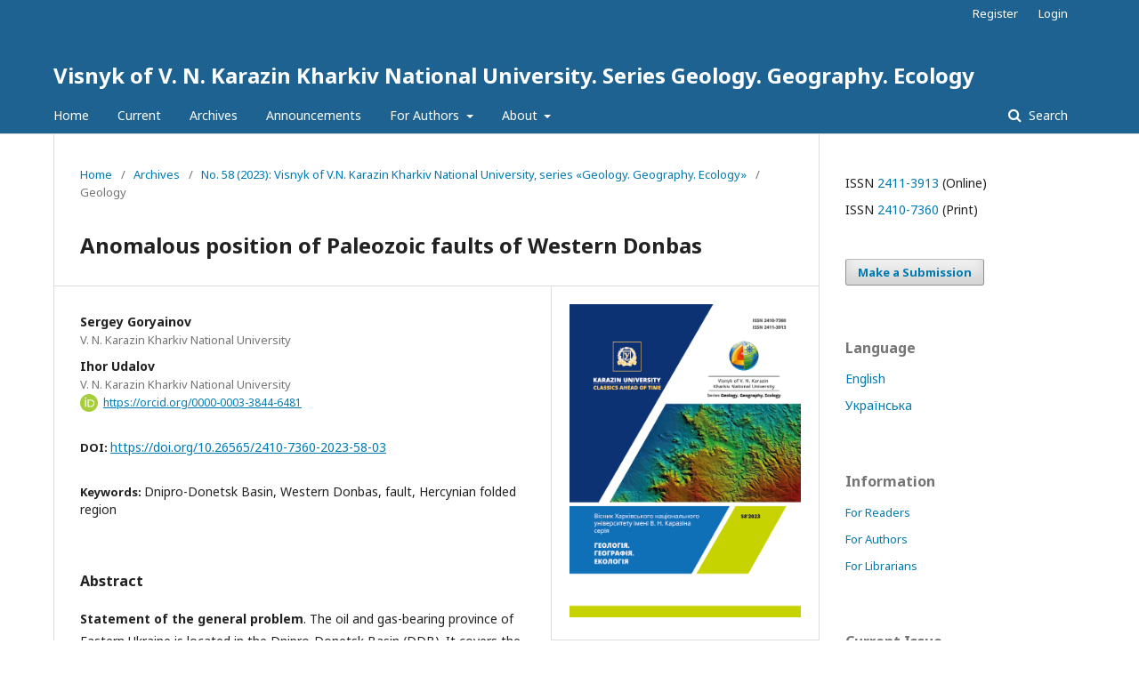

--- FILE ---
content_type: text/html; charset=utf-8
request_url: https://periodicals.karazin.ua/geoeco/article/view/22181
body_size: 13521
content:
	<!DOCTYPE html>
<html lang="en-US" xml:lang="en-US">
<head>
	<meta charset="utf-8">
	<meta name="viewport" content="width=device-width, initial-scale=1.0">
	<title>
		Anomalous position of Paleozoic faults of Western Donbas
							| Visnyk of V. N. Karazin Kharkiv National University. Series Geology. Geography. Ecology
			</title>

	
<meta name="generator" content="Open Journal Systems 3.1.2.4">
<link rel="schema.DC" href="http://purl.org/dc/elements/1.1/" />
<meta name="DC.Creator.PersonalName" content="Sergey Goryainov"/>
<meta name="DC.Creator.PersonalName" content="Ihor Udalov"/>
<meta name="DC.Date.created" scheme="ISO8601" content="2023-06-01"/>
<meta name="DC.Date.dateSubmitted" scheme="ISO8601" content="2023-08-22"/>
<meta name="DC.Date.issued" scheme="ISO8601" content="2023-06-01"/>
<meta name="DC.Date.modified" scheme="ISO8601" content="2023-08-22"/>
<meta name="DC.Description" xml:lang="en" content="Statement of the general problem. The oil and gas-bearing province of Eastern Ukraine is located in the Dnipro-Donetsk Basin (DDB). It covers the Paleozoic structural floor and is buried under younger sediments. The Paleozoic structural floor of the territory is represented as a long rift graben. The maximum thickness of the sedimentary cover in the graben is 15–17 km. According to geophysical data, the thickness of the earth's crust is 31–32 km under the axial part of the DDB and increases towards the sides. But according to the maximum thickness and facies characteristics of the Paleozoic deposits, the thickness of the Earth's crust below them could not exceed 20 km. The modern thickness is 1.5 times higher. Therefore, such a geological-geophysical model of the structure of the DDB is contradictory.
Analysis of recent research and publications. The removal of the contradiction is possible due to the detection of a series of Hercynian thrusts with total amplitude of thrusts of the order of 50 km. Such thrusts began to be established on the northern and southern flanks of the DDB. Hercynian thrusts have a southwestern vergence. In the north, the Voronezh crystalline massif is pushed onto the DDB along the Noviy thrust with an amplitude of 9–10 km. In the south, the South Donbas melange zone is established, which pushes the folded Donbas onto the Ukrainian shield. On its continuation to the northwest is the southern side of the DDB - the so-called Southern monocline. The well-studied Pavlograd-Petropavlovsk coal mining district of Western Donbass with operating coal mines is located within its borders.
An unsolved part of the overall problem. Numerous faults with relatively small amplitudes are established within the Paleozoic Southern Monocline. Together, they form a system of horsts and grabens with a north-western extension. But the bottom parts of the grabens are 1–3 km higher than the tops of the horsts. Such a geological situation is anomalous. This indicates the post-fault dislocation of the horst-graben system as a whole.
The purpose of the article is identification of the causes of the anomalous structural position of the graben-horst system in the modern geological structure of the Southern Monocline and in the general model of the geological structure of Eastern Ukraine.
Research materials and methods. Were involved more than 390 geological sections, constructed based on the data of more than 10,000 wells. Of them, 265 wells revealed the folds that are being analyzed. In addition, were used data of catagenetic transformations of the sedimentary section.
Presentation of the main research material. The South Donbas mélange zone falls to the northeast and continues under the Southern Monocline. It is located in the upper block of this regional thrust structure and is in an allochthonous setting. According to geological data, the true amplitude of the thrust of Western Donbas on the Ukrainian shield is 15–20 km, and the vertical component of this amplitude exceeds 3 km. Such spatial parameters explain the abnormality of the structural position of the horsts and grabens of Western Donbass - their southwestern flanks were significantly raised relative to the northeastern flanks during thrusting.
Scientific novelty. Therefore, in the modern geological structure, the Dnipro-Donetsk &quot;basin&quot; is not a rift, but a post-rift Hercynian folded region. It is formed by high-amplitude thrusts on the northern and southern flanks. The Hercynian fold region is buried under Mesozoic and Cenozoic sediments and is further complicated by Laramian and Attic fold-thrust dislocations of lesser intensity.
Conclusions. The thrust model brings the geophysical parameters into the correspondence with the geological data and is confirmed by the actual material."/>
<meta name="DC.Description" xml:lang="uk" content="Нафтогазоносна провінція Східної Україні розміщується у Дніпровсько-Донецькій западині (ДДЗ). У кайнозойських та мезозойських відкладах западина не відображається, розміщуючись у палеозойському структурному поверсі. Він представляється як протяжний рифт з товщиною осадового чохлу до 15-17 км. Товщина його земної кори за геофізичними даними не менше 31-32 км. Але, згідно товщин та фацій палеозою, земна кора під рифтом була порядку 20 км. Сучасна товщина у 1,5 рази вища. Така геолого-геофізична модель будови ДДЗ суперечлива. Зняття суперечливості можливе через врахування серії герцинських насувів. Такі насуви встановлюються на північному та південному бортах ДДЗ. Герцинські насуви мають південно-західну вергентність. На північному фланзі північний борт ДДЗ насунуто на її центральну частину по Новому насуву з амплітудою у 9–10 км. На півдненному фланзі встановлена Південно-Донбаська меланжева зона, яка насуває складчастий Донбас на Приазов’я. На її продовженні на північний захід знаходиться південний борт ДДЗ - Південна моноклиналь. В її межах розміщується Павлоградсько-Петропавлівський вуглепромисловий район Західного Донбасу. В межах Південної моноклиналі встановлено серію скидів. Вони утворюють систему горстів та грабенів північно-західного простягання. Але днища грабенів знаходяться на 1-3 км вище, ніж верхівки горстів. Така геологічна ситуація є аномальною. Це вказує на післяскидову дислокованість горстово-грабенової системи. Південно-Донбаська меланжева зона продовжується під Південну моноклиналь, яка знаходиться,таким чином, у алохтонному заляганні. Істинна амплітуда насування Південної моноклиналі на Український щит оцінено у 15-20 км, вертикальна складова переміщення перевищує 3 км. Це пояснює аномальність структурної позиції горстів та грабенів Західного Донбасу – їхні південно-західні борти при насуванні були значно підняті відносно північно-східних. Тому Дніпровсько-Донецька &quot;западина&quot; у сучасній геологічній структурі є не рифтом, а післярифтовою герцинською складчастою областю. Вона сформована високоамплітудними насувами по північному і південному бортам. Герцинська складчаста область похована під мезозойськими та кайнозойськими відкладами і додатково ускладнена ларамійськими та аттичними складчасто-насувними дислокаціями меншої інтенсивності. Насувна модель приводить геофізичні параметри земної кори регіону у відповідність до геологічних даних і підтверджується фактичним матеріалом."/>
<meta name="DC.Format" scheme="IMT" content="application/pdf"/>
<meta name="DC.Identifier" content="22181"/>
<meta name="DC.Identifier.pageNumber" content="38-48"/>
<meta name="DC.Identifier.DOI" content="10.26565/2410-7360-2023-58-03"/>
<meta name="DC.Identifier.URI" content="https://periodicals.karazin.ua/geoeco/article/view/22181"/>
<meta name="DC.Language" scheme="ISO639-1" content="en"/>
<meta name="DC.Rights" content="Copyright (c) 2023 "/>
<meta name="DC.Rights" content="https://creativecommons.org/licenses/by/4.0/legalcode"/>
<meta name="DC.Source" content="Visnyk of V. N. Karazin Kharkiv National University. Series Geology. Geography. Ecology"/>
<meta name="DC.Source.ISSN" content="2411-3913"/>
<meta name="DC.Source.Issue" content="58"/>
<meta name="DC.Source.URI" content="https://periodicals.karazin.ua/geoeco"/>
<meta name="DC.Subject" xml:lang="en" content="Dnipro-Donetsk Basin"/>
<meta name="DC.Subject" xml:lang="en" content="Western Donbas"/>
<meta name="DC.Subject" xml:lang="en" content="fault"/>
<meta name="DC.Subject" xml:lang="en" content="Hercynian folded region"/>
<meta name="DC.Title" content="Anomalous position of Paleozoic faults of Western Donbas"/>
<meta name="DC.Title.Alternative" xml:lang="uk" content="Аномальна позиція палеозойських скидів Західного Донбасу"/>
<meta name="DC.Type" content="Text.Serial.Journal"/>
<meta name="DC.Type.articleType" content="Geology"/>
<meta name="gs_meta_revision" content="1.1"/>
<meta name="citation_journal_title" content="Visnyk of V. N. Karazin Kharkiv National University. Series Geology. Geography. Ecology"/>
<meta name="citation_journal_abbrev" content="GGE"/>
<meta name="citation_issn" content="2411-3913"/> 
<meta name="citation_author_institution" content="V. N. Karazin Kharkiv National University"/>
<meta name="citation_author_institution" content="V. N. Karazin Kharkiv National University"/>
<meta name="citation_title" content="Anomalous position of Paleozoic faults of Western Donbas"/>
<meta name="citation_date" content="2023/06/01"/>
<meta name="citation_issue" content="58"/>
<meta name="citation_firstpage" content="38"/>
<meta name="citation_lastpage" content="48"/>
<meta name="citation_doi" content="10.26565/2410-7360-2023-58-03"/>
<meta name="citation_abstract_html_url" content="https://periodicals.karazin.ua/geoeco/article/view/22181"/>
<meta name="citation_keywords" xml:lang="en" content="Dnipro-Donetsk Basin"/>
<meta name="citation_keywords" xml:lang="en" content="Western Donbas"/>
<meta name="citation_keywords" xml:lang="en" content="fault"/>
<meta name="citation_keywords" xml:lang="en" content="Hercynian folded region"/>
<meta name="citation_pdf_url" content="https://periodicals.karazin.ua/geoeco/article/download/22181/20522"/>
	<link rel="stylesheet" href="https://periodicals.karazin.ua/geoeco/$$$call$$$/page/page/css?name=stylesheet" type="text/css" /><link rel="stylesheet" href="//fonts.googleapis.com/css?family=Noto+Sans:400,400italic,700,700italic" type="text/css" /><link rel="stylesheet" href="https://cdnjs.cloudflare.com/ajax/libs/font-awesome/4.7.0/css/font-awesome.css?v=3.1.2.4" type="text/css" /><link rel="stylesheet" href="https://periodicals.karazin.ua/plugins/generic/orcidProfile/css/orcidProfile.css?v=3.1.2.4" type="text/css" />
</head>
<body class="pkp_page_article pkp_op_view" dir="ltr">

	<div class="cmp_skip_to_content">
		<a href="#pkp_content_main">Skip to main content</a>
		<a href="#pkp_content_nav">Skip to main navigation menu</a>
		<a href="#pkp_content_footer">Skip to site footer</a>
	</div>
	<div class="pkp_structure_page">

				<header class="pkp_structure_head" id="headerNavigationContainer" role="banner">
			<div class="pkp_head_wrapper">

				<div class="pkp_site_name_wrapper">
																<div class="pkp_site_name">
																								<a href="															https://periodicals.karazin.ua/geoeco/index
													" class="is_text">Visnyk of V. N. Karazin Kharkiv National University. Series Geology. Geography. Ecology</a>
																	</div>
									</div>

								
									<nav class="pkp_navigation_primary_row" aria-label="Site Navigation">
						<div class="pkp_navigation_primary_wrapper">
																				<ul id="navigationPrimary" class="pkp_navigation_primary pkp_nav_list">
								<li class="">
				<a href="https://periodicals.karazin.ua/geoeco/">
					Home
				</a>
							</li>
								<li class="">
				<a href="https://periodicals.karazin.ua/geoeco/issue/current">
					Current
				</a>
							</li>
								<li class="">
				<a href="https://periodicals.karazin.ua/geoeco/issue/archive">
					Archives
				</a>
							</li>
								<li class="">
				<a href="https://periodicals.karazin.ua/geoeco/announcement">
					Announcements
				</a>
							</li>
								<li class="">
				<a href="https://periodicals.karazin.ua/geoeco/about/submissions">
					For Authors
				</a>
									<ul>
																					<li class="">
									<a href="https://periodicals.karazin.ua/geoeco/about/submissions">
										Submissions
									</a>
								</li>
																												<li class="">
									<a href="https://periodicals.karazin.ua/geoeco/peer-review">
										Peer Review Process
									</a>
								</li>
																												<li class="">
									<a href="https://periodicals.karazin.ua/geoeco/copyright">
										Copyright and Licensing
									</a>
								</li>
																												<li class="">
									<a href="https://periodicals.karazin.ua/geoeco/pub-ethics">
										Publication ethics and publication malpractice statement
									</a>
								</li>
																												<li class="">
									<a href="https://periodicals.karazin.ua/geoeco/payment">
										Payment policy
									</a>
								</li>
																		</ul>
							</li>
								<li class="">
				<a href="https://periodicals.karazin.ua/geoeco/about">
					About
				</a>
									<ul>
																					<li class="">
									<a href="https://periodicals.karazin.ua/geoeco/about">
										About the Journal
									</a>
								</li>
																												<li class="">
									<a href="https://periodicals.karazin.ua/geoeco/aimandscope">
										Aim and Scope
									</a>
								</li>
																												<li class="">
									<a href="https://periodicals.karazin.ua/geoeco/about/editorialTeam">
										Editorial Team
									</a>
								</li>
																												<li class="">
									<a href="https://periodicals.karazin.ua/geoeco/frequency">
										Publication Frequency
									</a>
								</li>
																												<li class="">
									<a href="https://periodicals.karazin.ua/geoeco/open-access">
										Open Access Policy
									</a>
								</li>
																												<li class="">
									<a href="https://periodicals.karazin.ua/geoeco/plagiarism-policy">
										Plagiarism policy
									</a>
								</li>
																												<li class="">
									<a href="https://periodicals.karazin.ua/geoeco/indexing">
										Journal Indexing
									</a>
								</li>
																												<li class="">
									<a href="https://periodicals.karazin.ua/geoeco/archiving">
										Archiving
									</a>
								</li>
																												<li class="">
									<a href="http://periodicals.karazin.ua/geoeco/statistics">
										Statistics
									</a>
								</li>
																												<li class="">
									<a href="https://periodicals.karazin.ua/geoeco/about/contact">
										Contact
									</a>
								</li>
																		</ul>
							</li>
			</ul>

				

																									
	<form class="pkp_search" action="https://periodicals.karazin.ua/geoeco/search/search" method="get" role="search">
		<input type="hidden" name="csrfToken" value="07b51dae48c9e7e4b4a49e26cc801c62">
				
			<input name="query" value="" type="text" aria-label="Search Query">
		

		<button type="submit">
			Search
		</button>
		<div class="search_controls" aria-hidden="true">
			<a href="https://periodicals.karazin.ua/geoeco/search/search" class="headerSearchPrompt search_prompt" aria-hidden="true">
				Search
			</a>
			<a href="#" class="search_cancel headerSearchCancel" aria-hidden="true"></a>
			<span class="search_loading" aria-hidden="true"></span>
		</div>
	</form>
													</div>
					</nav>
								
				<nav class="pkp_navigation_user_wrapper" id="navigationUserWrapper" aria-label="User Navigation">
						<ul id="navigationUser" class="pkp_navigation_user pkp_nav_list">
								<li class="profile">
				<a href="https://periodicals.karazin.ua/geoeco/user/register">
					Register
				</a>
							</li>
								<li class="profile">
				<a href="https://periodicals.karazin.ua/geoeco/login">
					Login
				</a>
							</li>
										</ul>

				</nav>
			</div><!-- .pkp_head_wrapper -->
		</header><!-- .pkp_structure_head -->

						<div class="pkp_structure_content has_sidebar">
			<div id="pkp_content_main" class="pkp_structure_main" role="main">

<div class="page page_article">
			<nav class="cmp_breadcrumbs" role="navigation" aria-label="You are here:">
	<ol>
		<li>
			<a href="https://periodicals.karazin.ua/geoeco/index">
				Home
			</a>
			<span class="separator">/</span>
		</li>
		<li>
			<a href="https://periodicals.karazin.ua/geoeco/issue/archive">
				Archives
			</a>
			<span class="separator">/</span>
		</li>
		<li>
			<a href="https://periodicals.karazin.ua/geoeco/issue/view/1321">
				No. 58 (2023): Visnyk of V.N. Karazin Kharkiv National University, series «Geology. Geography. Ecology»
			</a>
			<span class="separator">/</span>
		</li>
		<li class="current" aria-current="page">
			<span aria-current="page">
									Geology
							</span>
		</li>
	</ol>
</nav>
	
		<article class="obj_article_details">
	<h1 class="page_title">
		Anomalous position of Paleozoic faults of Western Donbas
	</h1>

	
	<div class="row">
		<div class="main_entry">

							<ul class="item authors">
											<li>
							<span class="name">
								Sergey Goryainov
							</span>
															<span class="affiliation">
									V. N. Karazin Kharkiv National University
								</span>
																				</li>
											<li>
							<span class="name">
								Ihor Udalov
							</span>
															<span class="affiliation">
									V. N. Karazin Kharkiv National University
								</span>
																						<span class="orcid">
									<svg class="orcid_icon" viewBox="0 0 256 256" aria-hidden="true">
	<style type="text/css">
		.st0{fill:#A6CE39;}
		.st1{fill:#FFFFFF;}
	</style>
	<path class="st0" d="M256,128c0,70.7-57.3,128-128,128C57.3,256,0,198.7,0,128C0,57.3,57.3,0,128,0C198.7,0,256,57.3,256,128z"/>
	<g>
		<path class="st1" d="M86.3,186.2H70.9V79.1h15.4v48.4V186.2z"/>
		<path class="st1" d="M108.9,79.1h41.6c39.6,0,57,28.3,57,53.6c0,27.5-21.5,53.6-56.8,53.6h-41.8V79.1z M124.3,172.4h24.5
			c34.9,0,42.9-26.5,42.9-39.7c0-21.5-13.7-39.7-43.7-39.7h-23.7V172.4z"/>
		<path class="st1" d="M88.7,56.8c0,5.5-4.5,10.1-10.1,10.1c-5.6,0-10.1-4.6-10.1-10.1c0-5.6,4.5-10.1,10.1-10.1
			C84.2,46.7,88.7,51.3,88.7,56.8z"/>
	</g>
</svg>

									<a href="https://orcid.org/0000-0003-3844-6481" target="_blank">
										https://orcid.org/0000-0003-3844-6481
									</a>
								</span>
													</li>
									</ul>
			
																												<div class="item doi">
						<span class="label">
														DOI:
						</span>
						<span class="value">
							<a href="https://doi.org/10.26565/2410-7360-2023-58-03">
								https://doi.org/10.26565/2410-7360-2023-58-03
							</a>
						</span>
					</div>
							
									<div class="item keywords">
				<span class="label">
										Keywords:
				</span>
				<span class="value">
																		Dnipro-Donetsk Basin, 													Western Donbas, 													fault, 													Hercynian folded region															</span>
			</div>
			
										<div class="item abstract">
					<h3 class="label">Abstract</h3>
					<p><strong>Statement of the general problem</strong>. The oil and gas-bearing province of Eastern Ukraine is located in the Dnipro-Donetsk Basin (DDB). It covers the Paleozoic structural floor and is buried under younger sediments. The Paleozoic structural floor of the territory is represented as a long rift graben. The maximum thickness of the sedimentary cover in the graben is 15–17 km. According to geophysical data, the thickness of the earth's crust is 31–32 km under the axial part of the DDB and increases towards the sides. But according to the maximum thickness and facies characteristics of the Paleozoic deposits, the thickness of the Earth's crust below them could not exceed 20 km. The modern thickness is 1.5 times higher. Therefore, such a geological-geophysical model of the structure of the DDB is contradictory.</p>
<p><strong>Analysis of recent research and publications</strong>. The removal of the contradiction is possible due to the detection of a series of Hercynian thrusts with total amplitude of thrusts of the order of 50 km. Such thrusts began to be established on the northern and southern flanks of the DDB. Hercynian thrusts have a southwestern vergence. In the north, the Voronezh crystalline massif is pushed onto the DDB along the Noviy thrust with an amplitude of 9–10 km. In the south, the South Donbas melange zone is established, which pushes the folded Donbas onto the Ukrainian shield. On its continuation to the northwest is the southern side of the DDB - the so-called Southern monocline. The well-studied Pavlograd-Petropavlovsk coal mining district of Western Donbass with operating coal mines is located within its borders.</p>
<p><strong>An unsolved part of the overall problem</strong>. Numerous faults with relatively small amplitudes are established within the Paleozoic Southern Monocline. Together, they form a system of horsts and grabens with a north-western extension. But the bottom parts of the grabens are 1–3 km <em>higher</em> than the tops of the horsts. Such a geological situation is anomalous. This indicates the post-fault dislocation of the horst-graben system as a whole.</p>
<p><strong>The purpose of the article</strong> is identification of the causes of the anomalous structural position of the graben-horst system in the modern geological structure of the Southern Monocline and in the general model of the geological structure of Eastern Ukraine.</p>
<p><strong>Research materials and methods</strong>. Were involved more than 390 geological sections, constructed based on the data of more than 10,000 wells. Of them, 265 wells revealed the folds that are being analyzed. In addition, were used data of catagenetic transformations of the sedimentary section.</p>
<p><strong>Presentation of the main research material</strong>. The South Donbas mélange zone falls to the northeast and continues under the Southern Monocline. It is located in the upper block of this regional thrust structure and is in an allochthonous setting. According to geological data, the true amplitude of the thrust of Western Donbas on the Ukrainian shield is 15–20 km, and the vertical component of this amplitude exceeds 3 km. Such spatial parameters explain the abnormality of the structural position of the horsts and grabens of Western Donbass - their southwestern flanks were significantly raised relative to the northeastern flanks during thrusting.</p>
<p><strong>Scientific novelty</strong>. Therefore, in the modern geological structure, the Dnipro-Donetsk "basin" is not a rift, but a post-rift Hercynian folded region. It is formed by high-amplitude thrusts on the northern and southern flanks. The Hercynian fold region is buried under Mesozoic and Cenozoic sediments and is further complicated by Laramian and Attic fold-thrust dislocations of lesser intensity.</p>
<p><strong>Conclusions</strong>. The thrust model brings the geophysical parameters into the correspondence with the geological data and is confirmed by the actual material.</p>
				</div>
			
			<div class="item downloads_chart">
	<h3 class="label">
		Downloads
	</h3>
	<div class="value">
		<canvas class="usageStatsGraph" data-object-type="PublishedArticle" data-object-id="22181"></canvas>
		<div class="usageStatsUnavailable" data-object-type="PublishedArticle" data-object-id="22181">
			Download data is not yet available.
		</div>
	</div>
</div>


																																																<div class="item author_bios">
					<h3 class="label">
													Author Biographies
											</h3>
																		<div class="sub_item">
								<div class="label">
																																							Sergey Goryainov, <span class="affiliation">V. N. Karazin Kharkiv National University</span>
																	</div>
								<div class="value">
									<p>PhD (Geology and Mineralogy), Associate Professor</p>
								</div>
							</div>
																								<div class="sub_item">
								<div class="label">
																																							Ihor Udalov, <span class="affiliation">V. N. Karazin Kharkiv National University</span>
																	</div>
								<div class="value">
									<p>DSc (Geology), Professor</p>
								</div>
							</div>
															</div>
			
										<div class="item references">
					<h3 class="label">
						References
					</h3>
					<div class="value">
																					<p>Aizenverg D.E. et al. (1954) Geological structure and gas and oil content of the Dnieper-Donetsk depression and the northwestern outskirts of the Donetsk basin. Kyiv, Publishing House of the Academy of Sciences of the Ukrain-ian SSR, 822 [in Russian]. </p>
															<p>Aizenverg D.E. et al. (1988). Geology and oil and gas potential of the Dnieper-Donets depression. Stratigraphy. Academy of Sciences of the Ukrainian SSR, Institute of Geol. Sciences. Kyiv, Nauk. Dumka, 148 [in Russian]. </p>
															<p>Geological map of pre-Cenozoic formations of Ukraine (2007). Scale 1:1000000 / Ed. V.I. Kalinin. [in Ukrainian]. </p>
															<p>Geological map of Ukraine (2007). Scale 1:1000000. Ed. V.Ya. Velikanov [in Ukrainian]. </p>
															<p>Geology of coal and oil shale deposits in the USSR (1963). Ed. I.A. Kuznetsov. Moscow, Gosgeoltekhizdat, 1210 [in Russian]. </p>
															<p>Goryainov S.V. (1999). On the Alpine complication of the geological structure in various regions of Ukraine. Re-ports of the National Academy of Sciences, 8, 106-111 [in Russian]. </p>
															<p>Goryainov S.V. et al. (2000). New predictive level of gas content in the South-Western Donbass. Issues of the devel-opment of the gas industry of Ukraine, coll. of science works. Kharkiv, UkrNDIGaz, 108–118 [in Russian]. </p>
															<p>Goryainov S.V. (2000). Tectonic features of the junction zone between the Donbass and the Voronezh crystalline massif. Issues of the development of the gas industry of Ukraine, coll. of science works. Kharkiv, UkrNDIGaz, 143-147 [in Russian]. </p>
															<p>Goryainov S.V. (2004). On the contradictions of the geophysical model of the structure of the Dnieper-Donetsk de-pression. Visnyk of V.N. Karazin Kharkiv National University, series “Geology–Geography–Ecology” (620), 19-21 [in Russian]. </p>
															<p>Goryainov S.V. (2004). On the Laramian complication of the geological structure in various regions of Ukraine. Reports of the National Academy of Sciences, 3, 92–95 [in Russian]. </p>
															<p>Goryainov S.V., Korenev V.V. (2007). Cross-thrust structure of the junction zone of the Donbass with the Azov block of the Ukrainian shield. Geology and issues of geological mapping and study of Precambrian formations of the Ukrainian shield. Materials of the 4th scientific and industrial meeting of geologists-surveyors of Ukraine (Oc-tober 8–12, 2007, Kryvyi Rih). Dnipropetrovsk, 102–104 [in Russian]. </p>
															<p>Goryainov S.V. et al. (2009). Metamorphic and metasomatic complexes of the Priazov region and Southern Don-bass. Kharkov, Ecograph, 304 [in Russian]. </p>
															<p>Goryainov S.V. (2013). Cenozoic tectonic movements of Eastern Europe. Geology and minerals of the World Ocean, 3, 55–65 [in Russian]. </p>
															<p>Goryainov S.V. (2014). On the structure of the Paleozoic section of the Sentyanivska site based on the results of drilling the deep well Sentyanivska-10. Issues of the development of the gas industry of Ukraine. Kharkiv, Ukr-NDIGaz, coll. of science works, 42, 1, 7–14 [in Ukrainian]. </p>
															<p>Goryainov S.V. (2014). Tracing of the New thrust with the parametric borehole Ternivska-677. Issues of the devel-opment of the gas industry of Ukraine. Kharkiv, UkrNDIGaz, coll. of science works, 42, 1, 14–17 [in Ukrainian]. </p>
															<p>Goryainov S.V. (2014). New results of the study of the geological structure of the Paleozoic structural floor of the Northern Donbas by deep drilling. Issues of the development of the gas industry of Ukraine. Kharkiv, UkrNDIGaz, coll. of science works, 42, 1, 17–21 [in Ukrainian]. </p>
															<p>Goryainov S.V. (2015). Hercynian tectonic movements of Eastern Ukraine. Latest problems of geology. Materials of the scientific and practical conference for the 100th anniversary of the birth of V.P. Makridin (Kharkov, May 21–23, 2015). Kharkiv, Ivanchenko, 162–165 [in Russian]. </p>
															<p>Goryainov S.V., Kovalev A.A. (2019). Features of the Cenozoic tectonics of Eastern Europe and the Middle East. Moscow. Publishing House of Moscow State University, 2019, 28. [in Russian] </p>
															<p>Goryainov S. V. (2022). Alpine tectonic movements and salt tectonics of Eastern Ukraine. Visnyk of V. N. Karazin Kharkiv National University, series "Geology. Geography. Ecology" (56), 67–75. <a href="https://doi.org/10.26565/2410-7360-2022-56-04">https://doi.org/10.26565/2410-7360-2022-56-04</a> [in Russian]. </p>
															<p>Ivanenko I.E., Komarov V.E. (1969). Tectonics of Donbass (Pavlograd-Petropavlovsk region). Dnepropetrovsk, Ukryuzhgeology [in Russian]. </p>
															<p>Kamaletdinov M.A. et al. (1991). Sharyazh-thrust tectonics of the lithosphere. M., Nauka, 255 [in Russian]. </p>
															<p>Levenshtein M.L., Spirina O.I. et al. (1990). Map of coal metamorphism in the Donets Basin (1,500000). Artemovsk, Donbassgeology, Artemovskaya GRE [in Russian]. </p>
															<p>Metallogenic map of Ukraine (2004). Scale 1:1000000. Ed. D.S. Gursky [in Ukrainian]. </p>
															<p>Stratigraphy of the Upper Proterozoic, Paleozoic and Mesozoic of Ukraine (2013). Ed. P.F. Gozhik. Kyiv, IGN NAS of Ukraine, Logos, 637 [in Ukrainian]. </p>
															<p>Structural map of the surface of the crystalline basement DDV (1984). Atlas of the geological structure and oil and gas potential of the Dnieper-Donetsk depression. Kyiv, UkrNIGRI [in Russian]. </p>
															<p>Tectonic map of Ukraine (2007). Scale 1:1000000. Ed. S.S. Kruglov, D.S. Gursky [in Ukrainian]. </p>
															<p>Shemet V.G., Omelchenko V. (2004). Results of the generalization of geological and geophysical materials on the Northern side of the DDZ. Report on the GRW (final). DGE Dniprogeofizika [in Ukrainian]. </p>
															<p>Shulga V.F. (1981). Lower Carboniferous coal-bearing formation of the Donetsk Basin. Moscow, Science, 176 [in Russian]. </p>
															<p>Goryainov S. et al. (2021). Metamorphic and metasomatic complexes of the Ukrainian shield. ScienciaScripts, 291. <a href="https://www.morebooks.shop/store/ru/book/metamorphic-and-metaso-matic-complexes-of-the-ukrainian-shield/isbn/978-620-4-27127-9">https://www.morebooks.shop/store/ru/book/metamorphic-and-metaso-matic-complexes-of-the-ukrainian-shield/isbn/978-620-4-27127-9</a> </p>
																		</div>
				</div>
									
		</div><!-- .main_entry -->

		<div class="entry_details">

										<div class="item cover_image">
					<div class="sub_item">
													<a href="https://periodicals.karazin.ua/geoeco/issue/view/1321">
								<img src="https://periodicals.karazin.ua/public/journals/1/cover_issue_1321_uk_UA.png">
							</a>
											</div>
				</div>
			
										<div class="item galleys">
					<ul class="value galleys_links">
													<li>
								
	
		

<a class="obj_galley_link pdf" href="https://periodicals.karazin.ua/geoeco/article/view/22181/20522">

		
	PDF (Українська)

	</a>
							</li>
											</ul>
				</div>
						
							<div class="item published">
					<div class="label">
						Published
					</div>
					<div class="value">
						2023-06-01
					</div>
				</div>
			
						<div class="item citations">
	<div class="label">
        Cited
	</div>
	<div class="value">
            <span>
</span>
    	</div>
</div>

										<div class="item citation">
					<div class="sub_item citation_display">
						<div class="label">
							How to Cite
						</div>
						<div class="value">
							<div id="citationOutput" role="region" aria-live="polite">
								<div class="csl-bib-body">
  <div class="csl-entry">Goryainov, S., &#38; Udalov, I. (2023). Anomalous position of Paleozoic faults of Western Donbas. <i>Visnyk of V. N. Karazin Kharkiv National University. Series Geology. Geography. Ecology</i>, (58), 38-48. https://doi.org/10.26565/2410-7360-2023-58-03</div>
</div>
							</div>
							<div class="citation_formats">
								<button class="cmp_button citation_formats_button" aria-controls="cslCitationFormats" aria-expanded="false" data-csl-dropdown="true">
									More Citation Formats
								</button>
								<div id="cslCitationFormats" class="citation_formats_list" aria-hidden="true">
									<ul class="citation_formats_styles">
																					<li>
												<a
													aria-controls="citationOutput"
													href="https://periodicals.karazin.ua/geoeco/citationstylelanguage/get/acm-sig-proceedings?submissionId=22181"
													data-load-citation
													data-json-href="https://periodicals.karazin.ua/geoeco/citationstylelanguage/get/acm-sig-proceedings?submissionId=22181&amp;return=json"
												>
													ACM
												</a>
											</li>
																					<li>
												<a
													aria-controls="citationOutput"
													href="https://periodicals.karazin.ua/geoeco/citationstylelanguage/get/acs-nano?submissionId=22181"
													data-load-citation
													data-json-href="https://periodicals.karazin.ua/geoeco/citationstylelanguage/get/acs-nano?submissionId=22181&amp;return=json"
												>
													ACS
												</a>
											</li>
																					<li>
												<a
													aria-controls="citationOutput"
													href="https://periodicals.karazin.ua/geoeco/citationstylelanguage/get/apa?submissionId=22181"
													data-load-citation
													data-json-href="https://periodicals.karazin.ua/geoeco/citationstylelanguage/get/apa?submissionId=22181&amp;return=json"
												>
													APA
												</a>
											</li>
																					<li>
												<a
													aria-controls="citationOutput"
													href="https://periodicals.karazin.ua/geoeco/citationstylelanguage/get/associacao-brasileira-de-normas-tecnicas?submissionId=22181"
													data-load-citation
													data-json-href="https://periodicals.karazin.ua/geoeco/citationstylelanguage/get/associacao-brasileira-de-normas-tecnicas?submissionId=22181&amp;return=json"
												>
													ABNT
												</a>
											</li>
																					<li>
												<a
													aria-controls="citationOutput"
													href="https://periodicals.karazin.ua/geoeco/citationstylelanguage/get/chicago-author-date?submissionId=22181"
													data-load-citation
													data-json-href="https://periodicals.karazin.ua/geoeco/citationstylelanguage/get/chicago-author-date?submissionId=22181&amp;return=json"
												>
													Chicago
												</a>
											</li>
																					<li>
												<a
													aria-controls="citationOutput"
													href="https://periodicals.karazin.ua/geoeco/citationstylelanguage/get/harvard-cite-them-right?submissionId=22181"
													data-load-citation
													data-json-href="https://periodicals.karazin.ua/geoeco/citationstylelanguage/get/harvard-cite-them-right?submissionId=22181&amp;return=json"
												>
													Harvard
												</a>
											</li>
																					<li>
												<a
													aria-controls="citationOutput"
													href="https://periodicals.karazin.ua/geoeco/citationstylelanguage/get/ieee?submissionId=22181"
													data-load-citation
													data-json-href="https://periodicals.karazin.ua/geoeco/citationstylelanguage/get/ieee?submissionId=22181&amp;return=json"
												>
													IEEE
												</a>
											</li>
																					<li>
												<a
													aria-controls="citationOutput"
													href="https://periodicals.karazin.ua/geoeco/citationstylelanguage/get/modern-language-association?submissionId=22181"
													data-load-citation
													data-json-href="https://periodicals.karazin.ua/geoeco/citationstylelanguage/get/modern-language-association?submissionId=22181&amp;return=json"
												>
													MLA
												</a>
											</li>
																					<li>
												<a
													aria-controls="citationOutput"
													href="https://periodicals.karazin.ua/geoeco/citationstylelanguage/get/turabian-fullnote-bibliography?submissionId=22181"
													data-load-citation
													data-json-href="https://periodicals.karazin.ua/geoeco/citationstylelanguage/get/turabian-fullnote-bibliography?submissionId=22181&amp;return=json"
												>
													Turabian
												</a>
											</li>
																					<li>
												<a
													aria-controls="citationOutput"
													href="https://periodicals.karazin.ua/geoeco/citationstylelanguage/get/vancouver?submissionId=22181"
													data-load-citation
													data-json-href="https://periodicals.karazin.ua/geoeco/citationstylelanguage/get/vancouver?submissionId=22181&amp;return=json"
												>
													Vancouver
												</a>
											</li>
																					<li>
												<a
													aria-controls="citationOutput"
													href="https://periodicals.karazin.ua/geoeco/citationstylelanguage/get/dstu-8302-2015?submissionId=22181"
													data-load-citation
													data-json-href="https://periodicals.karazin.ua/geoeco/citationstylelanguage/get/dstu-8302-2015?submissionId=22181&amp;return=json"
												>
													ДСТУ 8302:2015
												</a>
											</li>
																			</ul>
																			<div class="label">
											Download Citation
										</div>
										<ul class="citation_formats_styles">
																							<li>
													<a href="https://periodicals.karazin.ua/geoeco/citationstylelanguage/download/ris?submissionId=22181">
														<span class="fa fa-download"></span>
														Endnote/Zotero/Mendeley (RIS)
													</a>
												</li>
																							<li>
													<a href="https://periodicals.karazin.ua/geoeco/citationstylelanguage/download/bibtex?submissionId=22181">
														<span class="fa fa-download"></span>
														BibTeX
													</a>
												</li>
																					</ul>
																	</div>
							</div>
						</div>
					</div>
				</div>
			
						<div class="item issue">
				<div class="sub_item">
					<div class="label">
						Issue
					</div>
					<div class="value">
						<a class="title" href="https://periodicals.karazin.ua/geoeco/issue/view/1321">
							No. 58 (2023): Visnyk of V.N. Karazin Kharkiv National University, series «Geology. Geography. Ecology»
						</a>
					</div>
				</div>

									<div class="sub_item">
						<div class="label">
							Section
						</div>
						<div class="value">
							Geology
						</div>
					</div>
							</div>

															
										<div class="item copyright">
																									<a rel="license" href="https://creativecommons.org/licenses/by/4.0/"><img alt="Creative Commons License" src="//i.creativecommons.org/l/by/4.0/88x31.png" /></a><p>This work is licensed under a <a rel="license" href="https://creativecommons.org/licenses/by/4.0/">Creative Commons Attribution 4.0 International License</a>.</p>
																
				</div>
			
			

		</div><!-- .entry_details -->
	</div><!-- .row -->

</article>

	<div id="articlesBySameAuthorList">
						<h3>Most read articles by the same author(s)</h3>

			<ul>
																													<li>
													Kostiantyn Niemets,
													Ihor Udalov,
													Anatoliy Lurye,
													Victoriia Pribilova,
													Oleksii Krainiukov,
												<a href="https://periodicals.karazin.ua/geoeco/article/view/18386">
							Multidimensional system geomonitoring of groundwater in water  in-takes areas (on the example of Poltava city). Part 1. Identification  of system development of hydrogeological process
						</a>,
						<a href="https://periodicals.karazin.ua/geoeco/issue/view/1142">
							Visnyk of V. N. Karazin Kharkiv National University. Series Geology. Geography. Ecology: No. 55 (2021): Visnyk of V.N. Karazin Kharkiv National University, series «Geology. Geography. Ecology»
						</a>
					</li>
																													<li>
													Sergey Goryainov,
												<a href="https://periodicals.karazin.ua/geoeco/article/view/18785">
							Alpine tectonic movements and salt tectonics of Eastern Ukraine
						</a>,
						<a href="https://periodicals.karazin.ua/geoeco/issue/view/1166">
							Visnyk of V. N. Karazin Kharkiv National University. Series Geology. Geography. Ecology: No. 56 (2022): Visnyk of V.N. Karazin Kharkiv National University, series «Geology. Geography. Ecology»
						</a>
					</li>
																													<li>
													Serhii Levoniuk,
													Ihor Udalov,
												<a href="https://periodicals.karazin.ua/geoeco/article/view/21368">
							Vulnerability assessment of drinking groundwater  of buchak-kaniv aquifer under the conditions  of quality composition long-term transformation
						</a>,
						<a href="https://periodicals.karazin.ua/geoeco/issue/view/1284">
							Visnyk of V. N. Karazin Kharkiv National University. Series Geology. Geography. Ecology: No. 57 (2022): Visnyk of V.N. Karazin Kharkiv National University, series «Geology. Geography. Ecology»
						</a>
					</li>
																													<li>
													Sergey Goryainov,
												<a href="https://periodicals.karazin.ua/geoeco/article/view/23186">
							Tectonic position of the Ukrainian shield
						</a>,
						<a href="https://periodicals.karazin.ua/geoeco/issue/view/1388">
							Visnyk of V. N. Karazin Kharkiv National University. Series Geology. Geography. Ecology: No. 59 (2023): Visnyk of V.N. Karazin Kharkiv National University, series «Geology. Geography. Ecology»
						</a>
					</li>
																													<li>
													Yevhenii Yakovliev ,
													Ihor Udalov,
												<a href="https://periodicals.karazin.ua/geoeco/article/view/24203">
							Potential factors of regional development of dangerous geofiltration processes of water use in underground water basins of Ukraine
						</a>,
						<a href="https://periodicals.karazin.ua/geoeco/issue/view/1437">
							Visnyk of V. N. Karazin Kharkiv National University. Series Geology. Geography. Ecology: No. 60 (2024): Visnyk of V.N. Karazin Kharkiv National University, series «Geology. Geography. Ecology»
						</a>
					</li>
																													<li>
													Sergey Goryainov,
												<a href="https://periodicals.karazin.ua/geoeco/article/view/25132">
							Transformative capabilities of geological processes
						</a>,
						<a href="https://periodicals.karazin.ua/geoeco/issue/view/1487">
							Visnyk of V. N. Karazin Kharkiv National University. Series Geology. Geography. Ecology: No. 61 (2024): Visnyk of V.N. Karazin Kharkiv National University, series «Geology. Geography. Ecology»
						</a>
					</li>
							</ul>
			<div id="articlesBySameAuthorPages">
				
			</div>
			</div>


</div><!-- .page -->

	</div><!-- pkp_structure_main -->

									<div class="pkp_structure_sidebar left" role="complementary" aria-label="Sidebar">
				<div class="pkp_block block_issn">
	<style scoped>
		.pkp_block.block_issn {
			padding:10px 20px;
		}
		@media (min-width: 992px) {
			.pkp_block.block_issn {
				padding:10px 30px;
			}
		}
	</style>
	<div class="content">
		<ul>
						<li>ISSN <a href='//portal.issn.org/resource/issn/2411-3913' target='_blank'>2411-3913</a> (Online)</li>
									<li>ISSN <a href='//portal.issn.org/resource/issn/2410-7360' target='_blank'>2410-7360</a> (Print)</li>
					</ul>
	</div>
</div>
<div class="pkp_block block_make_submission">
	<div class="content">
		<a class="block_make_submission_link" href="https://periodicals.karazin.ua/geoeco/about/submissions">
			Make a Submission
		</a>
	</div>
</div>
<div class="pkp_block block_language">
	<span class="title">
		Language
	</span>

	<div class="content">
		<ul>
							<li class="locale_en_US current" lang="en_US">
																					<a href="https://periodicals.karazin.ua/geoeco/user/setLocale/en_US?source=%2Fgeoeco%2Farticle%2Fview%2F22181">
						English
					</a>
				</li>
							<li class="locale_uk_UA" lang="uk_UA">
																					<a href="https://periodicals.karazin.ua/geoeco/user/setLocale/uk_UA?source=%2Fgeoeco%2Farticle%2Fview%2F22181">
						Українська
					</a>
				</li>
					</ul>
	</div>
</div><!-- .block_language -->
<div class="pkp_block block_information">
	<span class="title">Information</span>
	<div class="content">
		<ul>
							<li>
					<a href="https://periodicals.karazin.ua/geoeco/information/readers">
						For Readers
					</a>
				</li>
										<li>
					<a href="https://periodicals.karazin.ua/geoeco/information/authors">
						For Authors
					</a>
				</li>
										<li>
					<a href="https://periodicals.karazin.ua/geoeco/information/librarians">
						For Librarians
					</a>
				</li>
					</ul>
	</div>
</div>
<div class="pkp_block block_web_feed">
	<span class="title">Current Issue</span>
	<div class="content">
		<ul>
			<li>
				<a href="https://periodicals.karazin.ua/geoeco/gateway/plugin/WebFeedGatewayPlugin/atom">
					<img src="https://periodicals.karazin.ua/lib/pkp/templates/images/atom.svg" alt="Atom logo">
				</a>
			</li>
			<li>
				<a href="https://periodicals.karazin.ua/geoeco/gateway/plugin/WebFeedGatewayPlugin/rss2">
					<img src="https://periodicals.karazin.ua/lib/pkp/templates/images/rss20_logo.svg" alt="RSS2 logo">
				</a>
			</li>
			<li>
				<a href="https://periodicals.karazin.ua/geoeco/gateway/plugin/WebFeedGatewayPlugin/rss">
					<img src="https://periodicals.karazin.ua/lib/pkp/templates/images/rss10_logo.svg" alt="RSS1 logo">
				</a>
			</li>
		</ul>
	</div>
</div>
<div class="pkp_block block_Keywordcloud">
	<span class="title">Keywords</span>
	<div class="content" id='wordcloud'></div>

	<script>
	function randomColor() {
		var cores = ['#1f77b4', '#ff7f0e', '#2ca02c', '#d62728', '#9467bd', '#8c564b', '#e377c2', '#7f7f7f', '#bcbd22', '#17becf'];
		return cores[Math.floor(Math.random()*cores.length)];
	}

	document.addEventListener("DOMContentLoaded", function() {
		var keywords = [{"text":"Ukraine","size":23},{"text":"groundwater","size":12},{"text":"pollution","size":11},{"text":"air temperature","size":11},{"text":"climate change","size":10},{"text":"deposit","size":10},{"text":"landscape","size":9},{"text":"Kharkiv region","size":9},{"text":"gas","size":9},{"text":"migration","size":9},{"text":"GIS","size":8},{"text":"soil","size":8},{"text":"heavy metals","size":8},{"text":"climate","size":8},{"text":"development","size":7},{"text":"temperature","size":7},{"text":"soils","size":7},{"text":"city","size":6},{"text":"structure","size":6},{"text":"oil","size":6},{"text":"sustainable development","size":6},{"text":"trap","size":6},{"text":"cluster analysis","size":6},{"text":"field","size":6},{"text":"carbonate rocks","size":6},{"text":"geological environment","size":6},{"text":"ArcGIS","size":6},{"text":"anthropogenic impact","size":6},{"text":"stratigraphy","size":5},{"text":"lithology","size":5},{"text":"agriculture","size":5},{"text":"pollutants","size":5},{"text":"urbanization","size":5},{"text":"hydrocarbons","size":5},{"text":"horizon","size":5},{"text":"environment","size":5},{"text":"natural environment","size":5},{"text":"well","size":5},{"text":"relief","size":4},{"text":"water intake","size":4},{"text":"wetlands","size":4},{"text":"ecosystem services","size":4},{"text":"fault","size":4},{"text":"deposits","size":4},{"text":"environmental safety","size":4},{"text":"geodynamic processes","size":4},{"text":"heat and mass transfer","size":4},{"text":"national nature park","size":4},{"text":"precipitation","size":4},{"text":"emission","size":4},{"text":"anthropogenic load","size":4},{"text":"ostracods","size":4},{"text":"urban studies","size":4},{"text":"water resources","size":4},{"text":"economic potential","size":4},{"text":"classification","size":4},{"text":"monitoring","size":4},{"text":"social infrastructure","size":4},{"text":"surface water","size":4},{"text":"river basin","size":4},{"text":"suffusion","size":4},{"text":"spatial analysis","size":4},{"text":"region","size":4},{"text":"chemical composition","size":4},{"text":"geoinformation modeling","size":4},{"text":"river","size":4},{"text":"foraminifera","size":4},{"text":"remote sensing","size":4},{"text":"LiDAR","size":4},{"text":"flooding","size":3},{"text":"reservoir","size":3},{"text":"Carpathian region","size":3},{"text":"underground water","size":3},{"text":"GIS technology","size":3},{"text":"urban space","size":3},{"text":"climate action","size":3},{"text":"karst","size":3},{"text":"global warming","size":3},{"text":"modeling","size":3},{"text":"Donets Basin","size":3},{"text":"hydrocarbon deposits","size":3},{"text":"industry","size":3},{"text":"territorial community","size":3},{"text":"strategy","size":3},{"text":"surface waters","size":3},{"text":"geographic information systems","size":3},{"text":"land use","size":3},{"text":"ecological network","size":3},{"text":"geosystem","size":3},{"text":"problems","size":3},{"text":"database","size":3},{"text":"risk","size":3},{"text":"public health","size":3},{"text":"resources","size":3},{"text":"environmental monitoring","size":3},{"text":"cultural landscape","size":3},{"text":"ecosystem","size":3},{"text":"planning","size":3},{"text":"erosion","size":3},{"text":"methodology","size":3}];
		var totalWeight = 0;
		var width = 300;
		var height = 200;
		var transitionDuration = 200;	
		var length_keywords = keywords.length;
		var layout = d3.layout.cloud();

		layout.size([width, height])
			.words(keywords)
			.fontSize(function(d)
			{
				return fontSize(+d.size);
			})
			.on('end', draw);
		
		var svg = d3.select("#wordcloud").append("svg")
			.attr("viewBox", "0 0 " + width + " " + height)	
			.attr("width", '100%');		
		
		function update() {
			var words = layout.words();
			fontSize = d3.scaleLinear().range([16, 34]);
			if (words.length) {
				fontSize.domain([+words[words.length - 1].size || 1, +words[0].size]);
			}
		}
		
		keywords.forEach(function(item,index){totalWeight += item.size;});

		update();

		function draw(words, bounds) {
			var w = layout.size()[0],
                h = layout.size()[1];

			scaling = bounds
                ? Math.min(
                      w / Math.abs(bounds[1].x - w / 2),
                      w / Math.abs(bounds[0].x - w / 2),
                      h / Math.abs(bounds[1].y - h / 2),
                      h / Math.abs(bounds[0].y - h / 2),
                  ) / 2
                : 1;

			svg
			.append("g")
			.attr(
                "transform",
                "translate(" + [w >> 1, h >> 1] + ")scale(" + scaling + ")",
            )
			.selectAll("text")
				.data(words)
			.enter().append("text")
				.style("font-size", function(d) { return d.size + "px"; })
				.style("font-family", 'serif')
				.style("fill", randomColor)
				.style('cursor', 'pointer')
				.style('opacity', 0.7)
				.attr('class', 'keyword')
				.attr("text-anchor", "middle")
				.attr("transform", function(d) {
					return "translate(" + [d.x, d.y] + ")rotate(" + d.rotate + ")";
				}) 
				.text(function(d) { return d.text; })
				.on("click", function(d, i){
					window.location = "https://periodicals.karazin.ua/geoeco/search?query=QUERY_SLUG".replace(/QUERY_SLUG/, encodeURIComponent(''+d.text+''));
				})
				.on("mouseover", function(d, i) {
					d3.select(this).transition()
						.duration(transitionDuration)
						.style('font-size',function(d) { return (d.size + 3) + "px"; })
						.style('opacity', 1);
				})
				.on("mouseout", function(d, i) {
					d3.select(this).transition()
						.duration(transitionDuration)
						.style('font-size',function(d) { return d.size + "px"; })
						.style('opacity', 0.7);
				})
				.on('resize', function() { update() });
		}

		layout.start();

	});

	</script>
</div><div class="pkp_block block_custom" id="customblock-Scimago">
	<div class="content">
		<p><a title="SCImago Journal &amp; Country Rank" href="https://www.scimagojr.com/journalsearch.php?q=21101266842&amp;tip=sid&amp;exact=no"><img src="https://www.scimagojr.com/journal_img.php?id=21101266842" alt="SCImago Journal &amp; Country Rank" border="0"></a></p>
	</div>
</div>

				<div class='pkp_block block'><div class='content'><ul><li class='locale_en_US'><strong><a href='/public/instructions/GuideOJS_eng.pdf'>A Visual Guide to</br><nobr>Open Journal Systems</nobr></a></strong></li></ul></div></div>
			</div><!-- pkp_sidebar.left -->
			</div><!-- pkp_structure_content -->

<div id="pkp_content_footer" class="pkp_structure_footer_wrapper" role="contentinfo">

	<div class="pkp_structure_footer">

					<div class="pkp_footer_content">
				<p><a href="http://creativecommons.org/licenses/by/4.0/" rel="license"><img style="border-width: 0;" src="https://i.creativecommons.org/l/by/4.0/88x31.png" alt="Creative Commons License"></a> This work is licensed under a <a href="http://creativecommons.org/licenses/by/4.0/" rel="license">Creative Commons Attribution 4.0 International License</a>.</p>
			</div>
		
		<div class="pkp_brand_footer" role="complementary">
			<a href="https://periodicals.karazin.ua/geoeco/about/aboutThisPublishingSystem">
				<img alt="About this Publishing System" src="https://periodicals.karazin.ua/templates/images/ojs_brand.png">
			</a>
		</div>
	</div>
</div><!-- pkp_structure_footer_wrapper -->

</div><!-- pkp_structure_page -->

<script src="//ajax.googleapis.com/ajax/libs/jquery/3.3.1/jquery.min.js?v=3.1.2.4" type="text/javascript"></script><script src="//ajax.googleapis.com/ajax/libs/jqueryui/1.12.0/jquery-ui.min.js?v=3.1.2.4" type="text/javascript"></script><script src="https://periodicals.karazin.ua/lib/pkp/js/lib/jquery/plugins/jquery.tag-it.js?v=3.1.2.4" type="text/javascript"></script><script src="https://periodicals.karazin.ua/plugins/themes/default/js/lib/popper/popper.js?v=3.1.2.4" type="text/javascript"></script><script src="https://periodicals.karazin.ua/plugins/themes/default/js/lib/bootstrap/util.js?v=3.1.2.4" type="text/javascript"></script><script src="https://periodicals.karazin.ua/plugins/themes/default/js/lib/bootstrap/dropdown.js?v=3.1.2.4" type="text/javascript"></script><script src="https://periodicals.karazin.ua/plugins/themes/default/js/main.js?v=3.1.2.4" type="text/javascript"></script><script src="https://www.googletagmanager.com/gtag/js?id=UA-20800422-3" type="text/javascript"></script><script src="https://periodicals.karazin.ua/plugins/themes/default-extended/js/gtaginit.js?v=3.1.2.4" type="text/javascript"></script><script src="https://periodicals.karazin.ua/plugins/generic/citationStyleLanguage/js/articleCitation.js?v=3.1.2.4" type="text/javascript"></script><script src="https://d3js.org/d3.v4.js?v=3.1.2.4" type="text/javascript"></script><script src="https://cdn.jsdelivr.net/gh/holtzy/D3-graph-gallery@master/LIB/d3.layout.cloud.js?v=3.1.2.4" type="text/javascript"></script><script type="text/javascript">var pkpUsageStats = pkpUsageStats || {};pkpUsageStats.data = pkpUsageStats.data || {};pkpUsageStats.data.PublishedArticle = pkpUsageStats.data.PublishedArticle || {};pkpUsageStats.data.PublishedArticle[22181] = [];</script><script src="https://cdnjs.cloudflare.com/ajax/libs/Chart.js/2.0.1/Chart.js?v=3.1.2.4" type="text/javascript"></script><script type="text/javascript">var pkpUsageStats = pkpUsageStats || {};pkpUsageStats.locale = pkpUsageStats.locale || {};pkpUsageStats.locale.months = ["Jan","Feb","Mar","Apr","May","Jun","Jul","Aug","Sep","Oct","Nov","Dec"];pkpUsageStats.config = pkpUsageStats.config || {};pkpUsageStats.config.chartType = "line";</script><script src="https://periodicals.karazin.ua/plugins/generic/usageStats/js/UsageStatsFrontendHandler.js?v=3.1.2.4" type="text/javascript"></script>


</body>
</html>


--- FILE ---
content_type: application/javascript
request_url: https://periodicals.karazin.ua/plugins/themes/default-extended/js/gtaginit.js?v=3.1.2.4
body_size: 12
content:
window.dataLayer = window.dataLayer || [];
function gtag(){dataLayer.push(arguments);}
gtag('js', new Date());

gtag('config', 'UA-20800422-3');